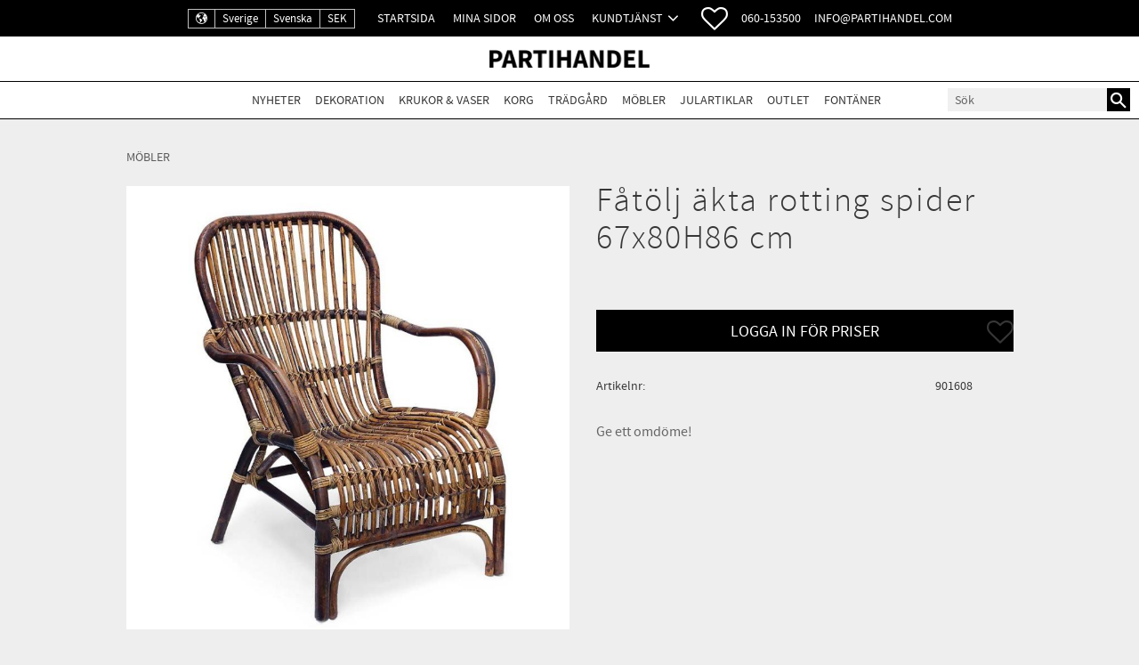

--- FILE ---
content_type: text/css
request_url: https://cdn.starwebserver.se/shops/partihandel/themes/william/css/shop-custom.min.css?_=1697097055
body_size: 1324
content:
@charset "UTF-8";.theme-color-scheme-1{background-color:#EEE}#start-page #site-header-phantom{height:104px!important}h1,h2,h3,h4{word-break:normal}.category-list-block{max-width:1320px}.product-list-block,#product-list-page .page-headline,#product-list-page .category-block{max-width:1200px}#product-page .product-block{max-width:997px}.add-to-cart-form,.product-details{max-width:100%}@media only screen and (min-width:980px){.products-gallery .gallery-item,.products-gallery.gallery-layout-4 .gallery-item{width:calc(20% - 20px)}.products-gallery .gallery-item,.products-gallery.gallery-layout-3 .gallery-item{width:calc(25% - 20px)}}.products-gallery .product-info{padding:10px 10px 5px 10px}.button.add-to-cart-action.add-to-cart{width:100%}.button,.cart-content-close,.checkout-link,.product-status-checkout-link,button{border-style:none;-webkit-appearance:none;-moz-appearance:none;outline:0;border-radius:0;cursor:pointer;background-color:#000;color:#fff;text-transform:uppercase;text-align:center;display:inline-block;text-decoration:none;font-size:1.1rem;line-height:100%;padding:16px 1em 14px;font-weight:400;transition:background-color 0.5s ease;width:100%}.desktop .button:hover,.desktop .cart-content-close:hover,.desktop .checkout-link:hover,.desktop .product-status-checkout-link:hover,.desktop button:hover,.desktop input[type=submit]:hover,.desktop input[type=button]:hover{background-color:#55ca60;text-decoration:none;color:#fff}.categories-gallery .gallery-item-description{position:absolute;background:#000;margin-top:0;padding:10px 5px;color:#FFF;width:100%;opacity:.6;bottom:0;top:80%;transition:top 0.5s,padding-top 0.8s}.categories-gallery .gallery-info-link:hover .gallery-item-description{position:absolute;background:#000;margin-top:0;padding:10px 5px;color:#FFF;width:100%;opacity:.75;bottom:0;top:0;padding-top:25%;transition:top 0.5s,padding-top 0.8s}.categories-gallery .gallery-item-description h3{font-weight:400;font-size:1.45rem;text-transform:uppercase}.checkout-cart .quantity{display:none}.slideshow-media{margin-bottom:20px}.flickity-page-dots{display:none;bottom:10px}.site-header-wrapper{padding-left:0;padding-right:0}.header-region-3,.header-item-2,.header-region-1{-webkit-justify-content:center;justify-content:center}.header-region-1{background:#000;color:#FFF}.header-region-3{border-top:solid 1px #000;border-bottom:solid 1px #000}.site-header .menu-block-with-flyout-menu .menu a{color:#fff!important}.header-region .block:first-child{color:#FFF}.header-items .vat-selector-block a{color:#FFF}.theme-color-scheme-1 .site-header .menu-block-with-flyout-menu .menu-level-2-title,.theme-color-scheme-1 .site-header .menu-block-with-flyout-menu .menu-level-1-item:hover .menu-level-1-title{background-color:#000}.theme-color-scheme-1 .header-item-2{margin-top:15px;margin-bottom:15px}.region.header-region.header-region-2.menu-block-with-mega-dropdown-menu{display:none}.cart-icon:before{font-size:18px;color:#FFF}.cart-header .price{color:#FFF;margin-left:.3em;font-size:18px;margin-top:0}.cart-header{padding-top:5px}a{font-weight:400;color:#666}a:hover{font-weight:400;color:#666;text-decoration:none}img#shop-logo{width:180px;height:auto}.site-header .menu-block-with-mega-dropdown-menu .menu-level-2{left:0;right:0}#product-list-page .product-offer{display:flex;justify-content:center;float:none;width:auto}.gallery-item .button{position:absolute;font-size:.8rem;opacity:0;transition:opacity 0.4s ease-in-out;top:auto;right:auto;bottom:0;transition:background-color 0.5s ease}.categories-gallery .gallery-item{width:calc(33.333% - 20px)}#mobile-menu{left:20px;top:38px}.desktop .header-item .menu-item:hover>.menu{justify-content:center;border-bottom:1px solid #000}.theme-color-scheme-1 .site-header .menu-block-with-mega-dropdown-menu .menu-level-1-item:hover .menu-level-1-title{background-color:#f0f0f0}.theme-color-scheme-1 .site-header .menu-block-with-mega-dropdown-menu .menu-level-2{background-color:#f0f0f0}.site-header .menu-block-with-mega-dropdown-menu .menu-level-2{padding:30px 30px 0 30px}.categories-gallery .figure-content img{width:100%;object-fit:cover;max-height:240px}@media only screen and (max-width:1180px){.categories-gallery .figure-content img{max-height:190px}}@media only screen and (max-width:980px){.categories-gallery .figure-content img{max-height:440px}}@media only screen and (max-width:600px){.categories-gallery .figure-content img{max-height:240px}}.search-block{position:absolute;right:10px;margin-left:0!important;width:16vw}@media only screen and (max-width:980px){.search-block{position:relative;width:100%;right:0}}@media only screen and (max-width:998px){.products-gallery .gallery-item,.products-gallery.gallery-layout-4 .gallery-item{width:calc(50% - 20px)}.categories-gallery .gallery-item{width:calc(100% - 20px)}.theme-color-scheme-1 .slideshow-media .figure{padding-bottom:none}#start-page #site-header-phantom{height:104px!important}#start-page #content{padding-bottom:0;padding-top:0}.slideshow-media{margin-left:-30px;margin-right:-30px;margin-top:-50px;margin-bottom:-50px}}@media only screen and (max-width:699px){.slideshow-media{margin-left:-30px;margin-right:-30px;margin-top:0;margin-bottom:0}}@media only screen and (max-width:320px){.categories-gallery .gallery-item-description{top:75%}}

--- FILE ---
content_type: application/javascript
request_url: https://cdn.starwebserver.se/shops/partihandel/themes/william/js/shop-custom.min.js?_=1697097055
body_size: 673
content:
var Utility={};Utility.Helper={isPage:function(pageId){console.log(pageId)},getLangCode:function(){return $('html').attr('lang')}}
Utility.Product={$productOfferField:$('.dynamic-product-info').find('.product-offer'),getProductPrice:function(){var price=this.$productOfferField.find('meta[itemprop=price]').attr('content');price=price.replace(/\s+/g,'');return parseFloat(price)},getProductQuantity:function(){return $("#quantity-field")},CustomFields:{$field:"",setFieldByClass:function(fieldClass){this.$field=Utility.Product.$productOfferField.find('.product-details').find('.'+fieldClass)},setFieldByName:function(fieldName){var fieldName=fieldName;var that=this;var exists=!1;Utility.Product.$productOfferField.find('.product-details').find('dt').each(function(){var curFieldName=$(this).text();if(curFieldName==fieldName){that.setFieldByClass($(this).attr('class'));exists=!0;return!0}});return exists},hideField:function(){this.$field.hide()},getValueFromSetField:function(){var $field=$(this.$field[1]);return $field.html()}},};(function(){var CustomCode={};CustomCode.createSelectBox=function(minQty){var minQty=minQty;var newMinQty=0;var html='<div class="control"><label for="quantity-select">Välj antal</label><select class="quantity-select">';for(i=0;i<15;i++){newMinQty=newMinQty+minQty;html+='<option value="'+newMinQty+'">'+newMinQty+'</option>'}
html+='</select></div>';return html};CustomCode.setQuantity=function(minQty){var $productQty=Utility.Product.getProductQuantity();$productQty.val(minQty)};CustomCode.hideQuantityField=function(){var $productQty=Utility.Product.getProductQuantity();$productQty.parents('.quantity-field').hide()};CustomCode.init=function(){if(!Utility.Product.CustomFields.setFieldByName('Minsta antal')){return!1}
Utility.Product.CustomFields.hideField();var minQty=parseInt(Utility.Product.CustomFields.getValueFromSetField());if(minQty>1){var html=CustomCode.createSelectBox(minQty);Utility.Product.$productOfferField.find('.add-to-cart-wrap').prepend(html);CustomCode.setQuantity(minQty);CustomCode.hideQuantityField();CustomCode.onChangeQuantitySelect()}}
CustomCode.onChangeQuantitySelect=function(){$(document).on('change','.quantity-select',function(){var quantity=$(this).val();CustomCode.setQuantity(quantity)})}
CustomCode.init()})()